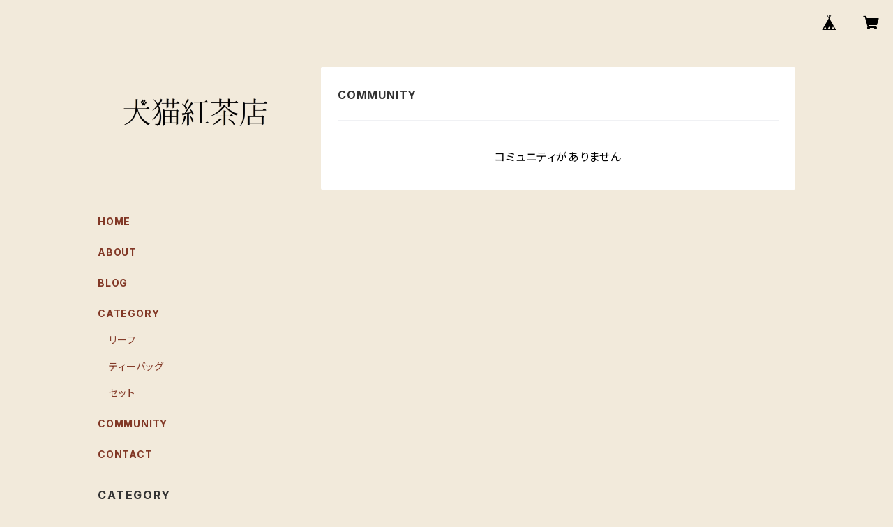

--- FILE ---
content_type: text/css; charset=utf-8
request_url: https://cf-baseassets.thebase.in/0c4f5c4c77b88c3bb8aeda163bfd8005/asset/shop/community/buy-side-ac59b7c2f05c8966e8b0.css
body_size: 1329
content:
.communityMain{margin:0 auto;padding:40px 30px;text-align:left;width:900px}.communityMain a{display:inline}.communityMain p{line-height:160%;margin:10px 0}.communityMain .flashMessage .message{background-color:#f2dede;box-sizing:border-box;color:#b94a48;font-size:14px;line-height:1.3;padding:8px 14px}.communityMain .flashMessage .message:last-child{margin-bottom:10px}.communityMain .communityNotExists{text-align:center}.communityMain .communityTitle{font-size:24px;font-weight:bold;text-align:center}.communityMain .communityContent{border:2px solid #f5f5f5;display:flex;margin-top:32px;padding:20px 24px}.communityMain .communityOverview{font-size:14px;line-height:1.8;text-align:left;width:470px}.communityMain .communityPrice h3{font-size:16px}.communityMain .communityPrice p{font-size:24px;font-weight:bold}.communityMain .communityRegister p{font-size:12px;line-height:1.4}.communityMain .communityNav{margin-left:25px;text-align:left;width:373px}.communityMain h1{font-size:40px}.communityMain .communityTerm a{color:#333;-webkit-text-decoration:underline;text-decoration:underline}.communityMain .communityItemHeader,.communityMain .communityUrlHeader{font-size:16px;font-weight:bold;margin-bottom:30px;text-align:left}.communityMain .communityItemHeader{margin-top:36px}.communityMain .communityUrlHeader{margin-top:49px}.communityMain .overview{width:100%}.communityMain .payid{border:1px solid #ccc;justify-content:flex-end;width:347px}.communityMain .payid .payButton__icon{vertical-align:bottom}.communityMain .communitySignin p{font-size:12px;line-height:1.4;margin:0 0 16px}.communityMain .communitySignin{border:1px solid #e8e7e2;border-radius:2px;padding:16px}.communityMain .communitySignin .button{height:auto!important}.communityMain .communityButton{align-items:center;border-radius:6px;box-sizing:border-box;color:#fff;cursor:pointer;display:flex;font-size:14px;justify-content:center;padding:14px 12px;text-align:center;width:100%}.communityMain .communityButtonPayid{background-color:#000435}.communityMain .communityButtonPayid__text{margin-left:4px}.communityMain .communityButtonPayid .communityButtonPayid__icon{display:block;height:auto;width:88px}.communityMain .communityButton__guest{background-color:#252525;margin-top:12px}.communityMain .communityButton__gray{background-color:#999;border:0;border-radius:5px;color:#fff;font-size:16px;font-weight:bold;padding:10px 15px;width:250px}.communityMain .communityButton__red{background-color:#e25f5f;border:0;border-radius:5px;color:#fff;font-size:16px;font-weight:bold;padding:10px 15px;width:250px}.communityMain .limited{margin:0 auto}.communityMain #limitedItem{width:870px}.communityMain #limitedUrl{width:864px}.communityMain section.limited p{margin:24px 0 0}.communityMain #productsLimitedUrl{display:flex;flex-wrap:wrap;margin-top:24px;text-align:left}.communityMain #productsLimitedUrl .urlBox{background-color:#f7f7f7;border:1px solid #c2c8d2;border-radius:4px;margin-bottom:32px;padding:24px 16px;width:368px}.communityMain #productsLimitedUrl .urlBox:nth-child(2n){margin-left:60px}.communityMain #productsLimitedUrl .urlBox .title{font-size:14px}.communityMain #productsLimitedUrl .urlBox .url{margin-top:12px;overflow:hidden;text-overflow:ellipsis;white-space:nowrap}.communityMain .communityModal .communityModalButtons{align-items:center;display:flex;flex-direction:column}.communityMain .communityModalText{color:#3d3d3d;font-size:14px;text-align:left}.communityMain .communityModalTextNotice{color:#777;font-size:12px;text-align:left}.communityMain .communityModalButton{cursor:pointer;display:inline-block;margin-top:19px}.communityMain .communityModalLeave{color:#e25f5f;font-size:12px;font-weight:bold;margin-bottom:0;margin-top:25px}.communityMain .communityModalTable p{text-align:left}.communityMain .communityModalTable__Title{font-weight:bold}.communityMain .openLeaveModal{cursor:pointer;margin:80px 48px auto;text-align:center;-webkit-text-decoration:underline;text-decoration:underline}.communityMain .payidLogoutText{margin-top:20px;text-align:right}.communityMain .payidLogoutText a{-webkit-text-decoration:underline;text-decoration:underline}.communityMain .communityItems{display:flex;flex-wrap:wrap;padding:0;position:relative}.communityMain .communityItems .communityItem{margin-left:18px;position:relative}.communityMain .communityItems .communityItem:first-child,.communityMain .communityItems .communityItem:nth-child(3n+1){margin-left:0}.communityMain .communityItems .communityItem .communityItemTitle{margin-bottom:20px;margin-top:20px;max-height:43px;overflow:hidden;width:276px}.communityMain .communityItems .communityItem .communityItemPrice{display:flex;font-size:15px}.communityMain .communityItems .communityItem .communityItemPrice.soldOut{-webkit-text-decoration:line-through;text-decoration:line-through}.communityMain .communityItems .communityItem .communityItemPrice.discount{color:#e75c5c}.communityMain .communityItems .communityItem .communityItemPrice .discount{background-color:#e75c5c;border-radius:2px;color:#fff;font-size:12px;font-weight:bold;margin-right:5px;padding:3px 6px}.communityMain .communityItems .communityItem .communityImageContainer{align-items:center;display:flex;height:276px;justify-content:center;width:276px}.communityMain .communityItems .communityItem .communityImageContainer .communityImageResize{max-height:100%;max-width:100%}.communityMain .communityItems .communityItem .communityItemLabel{display:inline-block;font-size:13px}.communityMain .communityItems .communityItem .communityItemLabel.comingSoon{color:#0fafaa}.communityMain .communityItems .communityItem .communityItemLabel.soldOutText{color:#e75c5c}.communityMain .communityItems .communityItem .communityItemMetaSub{margin-bottom:25px;margin-top:8px}.communityMain .communityItems .communityItem .communityItemLabelBlock{border-radius:4px;color:#fff;display:inline;font-size:12px;font-weight:bold;padding:6px 8px}.communityMain .communityItems .communityItem .communityItemLabelBlock.community{background-color:#f2bb31}.communityMain .communityItems .communityItem .communityItemLabelBlock.preOrder{border:1px solid #252525;color:#252525}.communityMain .communityItems .communityItem .communityItemLabelBlock:not(:first-child){margin-left:5px}.communityMain .communityItems .communityItem .communityLabelImage{height:60px;left:-10px;position:absolute;top:-12px;width:60px}.communityMain .communityItems .communityItem a{-webkit-text-decoration:none;text-decoration:none}.communityMain .communityLink{margin-bottom:10px}.communityMain .communityLink a{-webkit-text-decoration:underline;text-decoration:underline}.communityMain .communityOverlay{background:#00000080;height:100%;left:0;position:fixed;top:0;width:100%;z-index:20000}.communityMain .communityModal{background-color:#fff;border-radius:8px;box-sizing:border-box;left:50%;max-width:512px;min-width:320px;padding:25px 24px 45px;position:fixed;top:50%;transform:translate(-50%,-50%);width:calc(100% - 32px);z-index:20001}.communityMain .communityModalHeader{border-bottom:1px solid #f0f1f4;font-size:20px;font-weight:bold;margin:0;padding-bottom:24px!important;text-align:center}.communityMain .communityModalHeader .communityModalClose{cursor:pointer;position:absolute;right:26px;top:32px}
